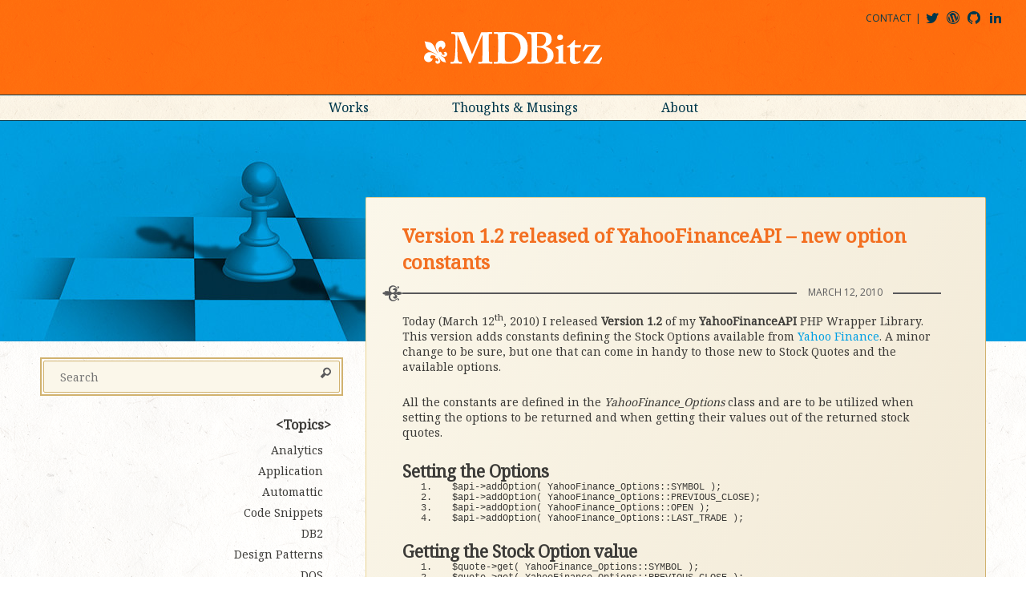

--- FILE ---
content_type: text/html; charset=UTF-8
request_url: https://mdbitz.com/2010/03/12/version-1-2-released-of-yahoofinanceapi-new-option-constants/
body_size: 8519
content:
<!DOCTYPE html>
<html>
<head>
    <meta charset="utf-8">
    <meta http-equiv="X-UA-Compatible" content="IE=edge">
    <title>Version 1.2 released of YahooFinanceAPI &#x2d; new option constants | MDBitz Project Laboratory</title>

<!-- The SEO Framework by Sybre Waaijer -->
<link rel="canonical" href="https://mdbitz.com/2010/03/12/version-1-2-released-of-yahoofinanceapi-new-option-constants/" />
<meta name="description" content="Today (March 12th, 2010) I released Version 1.2 of my YahooFinanceAPI PHP Wrapper Library. This version adds constants defining the Stock Options available from&#8230;" />
<meta property="og:type" content="article" />
<meta property="og:locale" content="en_US" />
<meta property="og:site_name" content="MDBitz Project Laboratory" />
<meta property="og:title" content="Version 1.2 released of YahooFinanceAPI &#x2d; new option constants | MDBitz Project Laboratory" />
<meta property="og:description" content="Today (March 12th, 2010) I released Version 1.2 of my YahooFinanceAPI PHP Wrapper Library. This version adds constants defining the Stock Options available from Yahoo Finance. A minor change to be&#8230;" />
<meta property="og:url" content="https://mdbitz.com/2010/03/12/version-1-2-released-of-yahoofinanceapi-new-option-constants/" />
<meta property="article:published_time" content="2010-03-13T04:23+00:00" />
<meta property="article:modified_time" content="2010-03-13T04:23+00:00" />
<meta name="twitter:card" content="summary_large_image" />
<meta name="twitter:title" content="Version 1.2 released of YahooFinanceAPI &#x2d; new option constants | MDBitz Project Laboratory" />
<meta name="twitter:description" content="Today (March 12th, 2010) I released Version 1.2 of my YahooFinanceAPI PHP Wrapper Library. This version adds constants defining the Stock Options available from Yahoo Finance. A minor change to be&#8230;" />
<script type="application/ld+json">{"@context":"https://schema.org","@graph":[{"@type":"WebSite","@id":"https://mdbitz.com/#/schema/WebSite","url":"https://mdbitz.com/","name":"MDBitz Project Laboratory","description":"Works and Thoughts of Matthew J. Denton","inLanguage":"en-US","potentialAction":{"@type":"SearchAction","target":{"@type":"EntryPoint","urlTemplate":"https://mdbitz.com/search/{search_term_string}/"},"query-input":"required name=search_term_string"},"publisher":{"@type":"Person","@id":"https://mdbitz.com/#/schema/Person","name":"Matthew J. Denton","url":"https://mdbitz.com/"}},{"@type":"WebPage","@id":"https://mdbitz.com/2010/03/12/version-1-2-released-of-yahoofinanceapi-new-option-constants/","url":"https://mdbitz.com/2010/03/12/version-1-2-released-of-yahoofinanceapi-new-option-constants/","name":"Version 1.2 released of YahooFinanceAPI &#x2d; new option constants | MDBitz Project Laboratory","description":"Today (March 12th, 2010) I released Version 1.2 of my YahooFinanceAPI PHP Wrapper Library. This version adds constants defining the Stock Options available from&#8230;","inLanguage":"en-US","isPartOf":{"@id":"https://mdbitz.com/#/schema/WebSite"},"breadcrumb":{"@type":"BreadcrumbList","@id":"https://mdbitz.com/#/schema/BreadcrumbList","itemListElement":[{"@type":"ListItem","position":1,"item":"https://mdbitz.com/","name":"MDBitz Project Laboratory"},{"@type":"ListItem","position":2,"item":"https://mdbitz.com/category/uncategorized/","name":"Category: Uncategorized"},{"@type":"ListItem","position":3,"name":"Version 1.2 released of YahooFinanceAPI &#x2d; new option constants"}]},"potentialAction":{"@type":"ReadAction","target":"https://mdbitz.com/2010/03/12/version-1-2-released-of-yahoofinanceapi-new-option-constants/"},"datePublished":"2010-03-13T04:23+00:00","dateModified":"2010-03-13T04:23+00:00","author":{"@type":"Person","@id":"https://mdbitz.com/#/schema/Person/4e0628fe456c40595e5342003f2e5de7","name":"Matthew Denton"}}]}</script>
<!-- / The SEO Framework by Sybre Waaijer | 10.83ms meta | 6.02ms boot -->

<link rel="alternate" type="application/rss+xml" title="MDBitz Project Laboratory &raquo; Version 1.2 released of YahooFinanceAPI &#8211; new option constants Comments Feed" href="https://mdbitz.com/2010/03/12/version-1-2-released-of-yahoofinanceapi-new-option-constants/feed/" />
<script type="text/javascript">
/* <![CDATA[ */
window._wpemojiSettings = {"baseUrl":"https:\/\/s.w.org\/images\/core\/emoji\/14.0.0\/72x72\/","ext":".png","svgUrl":"https:\/\/s.w.org\/images\/core\/emoji\/14.0.0\/svg\/","svgExt":".svg","source":{"concatemoji":"https:\/\/mdbitz.com\/wp-includes\/js\/wp-emoji-release.min.js?ver=6.4.7"}};
/*! This file is auto-generated */
!function(i,n){var o,s,e;function c(e){try{var t={supportTests:e,timestamp:(new Date).valueOf()};sessionStorage.setItem(o,JSON.stringify(t))}catch(e){}}function p(e,t,n){e.clearRect(0,0,e.canvas.width,e.canvas.height),e.fillText(t,0,0);var t=new Uint32Array(e.getImageData(0,0,e.canvas.width,e.canvas.height).data),r=(e.clearRect(0,0,e.canvas.width,e.canvas.height),e.fillText(n,0,0),new Uint32Array(e.getImageData(0,0,e.canvas.width,e.canvas.height).data));return t.every(function(e,t){return e===r[t]})}function u(e,t,n){switch(t){case"flag":return n(e,"\ud83c\udff3\ufe0f\u200d\u26a7\ufe0f","\ud83c\udff3\ufe0f\u200b\u26a7\ufe0f")?!1:!n(e,"\ud83c\uddfa\ud83c\uddf3","\ud83c\uddfa\u200b\ud83c\uddf3")&&!n(e,"\ud83c\udff4\udb40\udc67\udb40\udc62\udb40\udc65\udb40\udc6e\udb40\udc67\udb40\udc7f","\ud83c\udff4\u200b\udb40\udc67\u200b\udb40\udc62\u200b\udb40\udc65\u200b\udb40\udc6e\u200b\udb40\udc67\u200b\udb40\udc7f");case"emoji":return!n(e,"\ud83e\udef1\ud83c\udffb\u200d\ud83e\udef2\ud83c\udfff","\ud83e\udef1\ud83c\udffb\u200b\ud83e\udef2\ud83c\udfff")}return!1}function f(e,t,n){var r="undefined"!=typeof WorkerGlobalScope&&self instanceof WorkerGlobalScope?new OffscreenCanvas(300,150):i.createElement("canvas"),a=r.getContext("2d",{willReadFrequently:!0}),o=(a.textBaseline="top",a.font="600 32px Arial",{});return e.forEach(function(e){o[e]=t(a,e,n)}),o}function t(e){var t=i.createElement("script");t.src=e,t.defer=!0,i.head.appendChild(t)}"undefined"!=typeof Promise&&(o="wpEmojiSettingsSupports",s=["flag","emoji"],n.supports={everything:!0,everythingExceptFlag:!0},e=new Promise(function(e){i.addEventListener("DOMContentLoaded",e,{once:!0})}),new Promise(function(t){var n=function(){try{var e=JSON.parse(sessionStorage.getItem(o));if("object"==typeof e&&"number"==typeof e.timestamp&&(new Date).valueOf()<e.timestamp+604800&&"object"==typeof e.supportTests)return e.supportTests}catch(e){}return null}();if(!n){if("undefined"!=typeof Worker&&"undefined"!=typeof OffscreenCanvas&&"undefined"!=typeof URL&&URL.createObjectURL&&"undefined"!=typeof Blob)try{var e="postMessage("+f.toString()+"("+[JSON.stringify(s),u.toString(),p.toString()].join(",")+"));",r=new Blob([e],{type:"text/javascript"}),a=new Worker(URL.createObjectURL(r),{name:"wpTestEmojiSupports"});return void(a.onmessage=function(e){c(n=e.data),a.terminate(),t(n)})}catch(e){}c(n=f(s,u,p))}t(n)}).then(function(e){for(var t in e)n.supports[t]=e[t],n.supports.everything=n.supports.everything&&n.supports[t],"flag"!==t&&(n.supports.everythingExceptFlag=n.supports.everythingExceptFlag&&n.supports[t]);n.supports.everythingExceptFlag=n.supports.everythingExceptFlag&&!n.supports.flag,n.DOMReady=!1,n.readyCallback=function(){n.DOMReady=!0}}).then(function(){return e}).then(function(){var e;n.supports.everything||(n.readyCallback(),(e=n.source||{}).concatemoji?t(e.concatemoji):e.wpemoji&&e.twemoji&&(t(e.twemoji),t(e.wpemoji)))}))}((window,document),window._wpemojiSettings);
/* ]]> */
</script>
<style id='wp-emoji-styles-inline-css' type='text/css'>

	img.wp-smiley, img.emoji {
		display: inline !important;
		border: none !important;
		box-shadow: none !important;
		height: 1em !important;
		width: 1em !important;
		margin: 0 0.07em !important;
		vertical-align: -0.1em !important;
		background: none !important;
		padding: 0 !important;
	}
</style>
<link rel='stylesheet' id='wp-block-library-css' href='https://mdbitz.com/wp-includes/css/dist/block-library/style.min.css?ver=6.4.7' type='text/css' media='all' />
<style id='classic-theme-styles-inline-css' type='text/css'>
/*! This file is auto-generated */
.wp-block-button__link{color:#fff;background-color:#32373c;border-radius:9999px;box-shadow:none;text-decoration:none;padding:calc(.667em + 2px) calc(1.333em + 2px);font-size:1.125em}.wp-block-file__button{background:#32373c;color:#fff;text-decoration:none}
</style>
<style id='global-styles-inline-css' type='text/css'>
body{--wp--preset--color--black: #000000;--wp--preset--color--cyan-bluish-gray: #abb8c3;--wp--preset--color--white: #ffffff;--wp--preset--color--pale-pink: #f78da7;--wp--preset--color--vivid-red: #cf2e2e;--wp--preset--color--luminous-vivid-orange: #ff6900;--wp--preset--color--luminous-vivid-amber: #fcb900;--wp--preset--color--light-green-cyan: #7bdcb5;--wp--preset--color--vivid-green-cyan: #00d084;--wp--preset--color--pale-cyan-blue: #8ed1fc;--wp--preset--color--vivid-cyan-blue: #0693e3;--wp--preset--color--vivid-purple: #9b51e0;--wp--preset--gradient--vivid-cyan-blue-to-vivid-purple: linear-gradient(135deg,rgba(6,147,227,1) 0%,rgb(155,81,224) 100%);--wp--preset--gradient--light-green-cyan-to-vivid-green-cyan: linear-gradient(135deg,rgb(122,220,180) 0%,rgb(0,208,130) 100%);--wp--preset--gradient--luminous-vivid-amber-to-luminous-vivid-orange: linear-gradient(135deg,rgba(252,185,0,1) 0%,rgba(255,105,0,1) 100%);--wp--preset--gradient--luminous-vivid-orange-to-vivid-red: linear-gradient(135deg,rgba(255,105,0,1) 0%,rgb(207,46,46) 100%);--wp--preset--gradient--very-light-gray-to-cyan-bluish-gray: linear-gradient(135deg,rgb(238,238,238) 0%,rgb(169,184,195) 100%);--wp--preset--gradient--cool-to-warm-spectrum: linear-gradient(135deg,rgb(74,234,220) 0%,rgb(151,120,209) 20%,rgb(207,42,186) 40%,rgb(238,44,130) 60%,rgb(251,105,98) 80%,rgb(254,248,76) 100%);--wp--preset--gradient--blush-light-purple: linear-gradient(135deg,rgb(255,206,236) 0%,rgb(152,150,240) 100%);--wp--preset--gradient--blush-bordeaux: linear-gradient(135deg,rgb(254,205,165) 0%,rgb(254,45,45) 50%,rgb(107,0,62) 100%);--wp--preset--gradient--luminous-dusk: linear-gradient(135deg,rgb(255,203,112) 0%,rgb(199,81,192) 50%,rgb(65,88,208) 100%);--wp--preset--gradient--pale-ocean: linear-gradient(135deg,rgb(255,245,203) 0%,rgb(182,227,212) 50%,rgb(51,167,181) 100%);--wp--preset--gradient--electric-grass: linear-gradient(135deg,rgb(202,248,128) 0%,rgb(113,206,126) 100%);--wp--preset--gradient--midnight: linear-gradient(135deg,rgb(2,3,129) 0%,rgb(40,116,252) 100%);--wp--preset--font-size--small: 13px;--wp--preset--font-size--medium: 20px;--wp--preset--font-size--large: 36px;--wp--preset--font-size--x-large: 42px;--wp--preset--spacing--20: 0.44rem;--wp--preset--spacing--30: 0.67rem;--wp--preset--spacing--40: 1rem;--wp--preset--spacing--50: 1.5rem;--wp--preset--spacing--60: 2.25rem;--wp--preset--spacing--70: 3.38rem;--wp--preset--spacing--80: 5.06rem;--wp--preset--shadow--natural: 6px 6px 9px rgba(0, 0, 0, 0.2);--wp--preset--shadow--deep: 12px 12px 50px rgba(0, 0, 0, 0.4);--wp--preset--shadow--sharp: 6px 6px 0px rgba(0, 0, 0, 0.2);--wp--preset--shadow--outlined: 6px 6px 0px -3px rgba(255, 255, 255, 1), 6px 6px rgba(0, 0, 0, 1);--wp--preset--shadow--crisp: 6px 6px 0px rgba(0, 0, 0, 1);}:where(.is-layout-flex){gap: 0.5em;}:where(.is-layout-grid){gap: 0.5em;}body .is-layout-flow > .alignleft{float: left;margin-inline-start: 0;margin-inline-end: 2em;}body .is-layout-flow > .alignright{float: right;margin-inline-start: 2em;margin-inline-end: 0;}body .is-layout-flow > .aligncenter{margin-left: auto !important;margin-right: auto !important;}body .is-layout-constrained > .alignleft{float: left;margin-inline-start: 0;margin-inline-end: 2em;}body .is-layout-constrained > .alignright{float: right;margin-inline-start: 2em;margin-inline-end: 0;}body .is-layout-constrained > .aligncenter{margin-left: auto !important;margin-right: auto !important;}body .is-layout-constrained > :where(:not(.alignleft):not(.alignright):not(.alignfull)){max-width: var(--wp--style--global--content-size);margin-left: auto !important;margin-right: auto !important;}body .is-layout-constrained > .alignwide{max-width: var(--wp--style--global--wide-size);}body .is-layout-flex{display: flex;}body .is-layout-flex{flex-wrap: wrap;align-items: center;}body .is-layout-flex > *{margin: 0;}body .is-layout-grid{display: grid;}body .is-layout-grid > *{margin: 0;}:where(.wp-block-columns.is-layout-flex){gap: 2em;}:where(.wp-block-columns.is-layout-grid){gap: 2em;}:where(.wp-block-post-template.is-layout-flex){gap: 1.25em;}:where(.wp-block-post-template.is-layout-grid){gap: 1.25em;}.has-black-color{color: var(--wp--preset--color--black) !important;}.has-cyan-bluish-gray-color{color: var(--wp--preset--color--cyan-bluish-gray) !important;}.has-white-color{color: var(--wp--preset--color--white) !important;}.has-pale-pink-color{color: var(--wp--preset--color--pale-pink) !important;}.has-vivid-red-color{color: var(--wp--preset--color--vivid-red) !important;}.has-luminous-vivid-orange-color{color: var(--wp--preset--color--luminous-vivid-orange) !important;}.has-luminous-vivid-amber-color{color: var(--wp--preset--color--luminous-vivid-amber) !important;}.has-light-green-cyan-color{color: var(--wp--preset--color--light-green-cyan) !important;}.has-vivid-green-cyan-color{color: var(--wp--preset--color--vivid-green-cyan) !important;}.has-pale-cyan-blue-color{color: var(--wp--preset--color--pale-cyan-blue) !important;}.has-vivid-cyan-blue-color{color: var(--wp--preset--color--vivid-cyan-blue) !important;}.has-vivid-purple-color{color: var(--wp--preset--color--vivid-purple) !important;}.has-black-background-color{background-color: var(--wp--preset--color--black) !important;}.has-cyan-bluish-gray-background-color{background-color: var(--wp--preset--color--cyan-bluish-gray) !important;}.has-white-background-color{background-color: var(--wp--preset--color--white) !important;}.has-pale-pink-background-color{background-color: var(--wp--preset--color--pale-pink) !important;}.has-vivid-red-background-color{background-color: var(--wp--preset--color--vivid-red) !important;}.has-luminous-vivid-orange-background-color{background-color: var(--wp--preset--color--luminous-vivid-orange) !important;}.has-luminous-vivid-amber-background-color{background-color: var(--wp--preset--color--luminous-vivid-amber) !important;}.has-light-green-cyan-background-color{background-color: var(--wp--preset--color--light-green-cyan) !important;}.has-vivid-green-cyan-background-color{background-color: var(--wp--preset--color--vivid-green-cyan) !important;}.has-pale-cyan-blue-background-color{background-color: var(--wp--preset--color--pale-cyan-blue) !important;}.has-vivid-cyan-blue-background-color{background-color: var(--wp--preset--color--vivid-cyan-blue) !important;}.has-vivid-purple-background-color{background-color: var(--wp--preset--color--vivid-purple) !important;}.has-black-border-color{border-color: var(--wp--preset--color--black) !important;}.has-cyan-bluish-gray-border-color{border-color: var(--wp--preset--color--cyan-bluish-gray) !important;}.has-white-border-color{border-color: var(--wp--preset--color--white) !important;}.has-pale-pink-border-color{border-color: var(--wp--preset--color--pale-pink) !important;}.has-vivid-red-border-color{border-color: var(--wp--preset--color--vivid-red) !important;}.has-luminous-vivid-orange-border-color{border-color: var(--wp--preset--color--luminous-vivid-orange) !important;}.has-luminous-vivid-amber-border-color{border-color: var(--wp--preset--color--luminous-vivid-amber) !important;}.has-light-green-cyan-border-color{border-color: var(--wp--preset--color--light-green-cyan) !important;}.has-vivid-green-cyan-border-color{border-color: var(--wp--preset--color--vivid-green-cyan) !important;}.has-pale-cyan-blue-border-color{border-color: var(--wp--preset--color--pale-cyan-blue) !important;}.has-vivid-cyan-blue-border-color{border-color: var(--wp--preset--color--vivid-cyan-blue) !important;}.has-vivid-purple-border-color{border-color: var(--wp--preset--color--vivid-purple) !important;}.has-vivid-cyan-blue-to-vivid-purple-gradient-background{background: var(--wp--preset--gradient--vivid-cyan-blue-to-vivid-purple) !important;}.has-light-green-cyan-to-vivid-green-cyan-gradient-background{background: var(--wp--preset--gradient--light-green-cyan-to-vivid-green-cyan) !important;}.has-luminous-vivid-amber-to-luminous-vivid-orange-gradient-background{background: var(--wp--preset--gradient--luminous-vivid-amber-to-luminous-vivid-orange) !important;}.has-luminous-vivid-orange-to-vivid-red-gradient-background{background: var(--wp--preset--gradient--luminous-vivid-orange-to-vivid-red) !important;}.has-very-light-gray-to-cyan-bluish-gray-gradient-background{background: var(--wp--preset--gradient--very-light-gray-to-cyan-bluish-gray) !important;}.has-cool-to-warm-spectrum-gradient-background{background: var(--wp--preset--gradient--cool-to-warm-spectrum) !important;}.has-blush-light-purple-gradient-background{background: var(--wp--preset--gradient--blush-light-purple) !important;}.has-blush-bordeaux-gradient-background{background: var(--wp--preset--gradient--blush-bordeaux) !important;}.has-luminous-dusk-gradient-background{background: var(--wp--preset--gradient--luminous-dusk) !important;}.has-pale-ocean-gradient-background{background: var(--wp--preset--gradient--pale-ocean) !important;}.has-electric-grass-gradient-background{background: var(--wp--preset--gradient--electric-grass) !important;}.has-midnight-gradient-background{background: var(--wp--preset--gradient--midnight) !important;}.has-small-font-size{font-size: var(--wp--preset--font-size--small) !important;}.has-medium-font-size{font-size: var(--wp--preset--font-size--medium) !important;}.has-large-font-size{font-size: var(--wp--preset--font-size--large) !important;}.has-x-large-font-size{font-size: var(--wp--preset--font-size--x-large) !important;}
.wp-block-navigation a:where(:not(.wp-element-button)){color: inherit;}
:where(.wp-block-post-template.is-layout-flex){gap: 1.25em;}:where(.wp-block-post-template.is-layout-grid){gap: 1.25em;}
:where(.wp-block-columns.is-layout-flex){gap: 2em;}:where(.wp-block-columns.is-layout-grid){gap: 2em;}
.wp-block-pullquote{font-size: 1.5em;line-height: 1.6;}
</style>
<link rel='stylesheet' id='enlighterjs-css' href='https://mdbitz.com/wp-content/plugins/enlighter/cache/enlighterjs.min.css?ver=R48J5Pgr0YI3YBV' type='text/css' media='all' />
<link rel='stylesheet' id='theme_css-css' href='https://mdbitz.com/wp-content/themes/mdbitz2016/assets/build/style.min.css' type='text/css' media='all' />
<script type="text/javascript" src="https://mdbitz.com/wp-includes/js/jquery/jquery.min.js?ver=3.7.1" id="jquery-core-js"></script>
<script type="text/javascript" src="https://mdbitz.com/wp-includes/js/jquery/jquery-migrate.min.js?ver=3.4.1" id="jquery-migrate-js"></script>
<link rel="https://api.w.org/" href="https://mdbitz.com/wp-json/" /><link rel="alternate" type="application/json" href="https://mdbitz.com/wp-json/wp/v2/posts/1143" /><link rel="EditURI" type="application/rsd+xml" title="RSD" href="https://mdbitz.com/xmlrpc.php?rsd" />
<link rel="alternate" type="application/json+oembed" href="https://mdbitz.com/wp-json/oembed/1.0/embed?url=https%3A%2F%2Fmdbitz.com%2F2010%2F03%2F12%2Fversion-1-2-released-of-yahoofinanceapi-new-option-constants%2F" />
<link rel="alternate" type="text/xml+oembed" href="https://mdbitz.com/wp-json/oembed/1.0/embed?url=https%3A%2F%2Fmdbitz.com%2F2010%2F03%2F12%2Fversion-1-2-released-of-yahoofinanceapi-new-option-constants%2F&#038;format=xml" />
    <link rel="icon" type="image/png" href="https://mdbitz.com/wp-content/themes/mdbitz2016/assets/img/favicon.png">
    <meta name="viewport" content="width=device-width, initial-scale=1">
    <script src="https://use.typekit.net/pcv8zlf.js"></script>
    <script>try{Typekit.load({ async: true });}catch(e){}</script>
    <link href="https://fonts.googleapis.com/css?family=Noto+Serif|Open+Sans" rel="stylesheet">
</head>
<body class="post-template-default single single-post postid-1143 single-format-standard version-1-2-released-of-yahoofinanceapi-new-option-constants">
<!-- Global site tag (gtag.js) - Google Analytics -->
<script async src="https://www.googletagmanager.com/gtag/js?id=UA-9159325-1"></script>
<script>
    window.dataLayer = window.dataLayer || [];
    function gtag(){dataLayer.push(arguments);}
    gtag('js', new Date());

    gtag('config', 'UA-9159325-1');
</script>


    <header class="header">
        <div class="logo_area ">
            <div class="shell">
                <a class="logo_wrapper" href="http://mdbitz.com"><img src="https://mdbitz.com/wp-content/themes/mdbitz2016/assets/svg/MDBitz-logo.svg" class="logo" /></a>
                <nav class="menu_util"><ul id="menu-utility" class="menu"><li id="menu-item-1883" class="menu-item menu-item-type-post_type menu-item-object-page menu-item-1883"><a href="https://mdbitz.com/contact/">Contact</a></li>
<li id="menu-item-1884" class="icon icon_twitter menu-item menu-item-type-custom menu-item-object-custom menu-item-1884"><a target="_blank" rel="noopener" href="https://twitter.com/mdbitz">@mdbitz</a></li>
<li id="menu-item-1885" class="icon icon_wordpress menu-item menu-item-type-custom menu-item-object-custom menu-item-1885"><a target="_blank" rel="noopener" href="https://profiles.wordpress.org/mdbitz">mdbitz@wordpress</a></li>
<li id="menu-item-1886" class="icon icon_github menu-item menu-item-type-custom menu-item-object-custom menu-item-1886"><a target="_blank" rel="noopener" href="https://github.com/mdbitz">mdbitz@github</a></li>
<li id="menu-item-1887" class="icon icon_linkedin menu-item menu-item-type-custom menu-item-object-custom menu-item-1887"><a target="_blank" rel="noopener" href="https://www.linkedin.com/in/matthewjdenton">matthewjdenton@linkedin</a></li>
</ul></nav>            </div>
        </div>
        <div class="nav_area">
            <div class="shell">
                <nav class="menu_main"><ul id="menu-primary" class="menu"><li id="menu-item-1926" class="menu-item menu-item-type-post_type menu-item-object-page menu-item-1926"><a href="https://mdbitz.com/wordpress-advertising-associate-plugin/">Works</a></li>
<li id="menu-item-1929" class="menu-item menu-item-type-custom menu-item-object-custom menu-item-1929"><a href="/">Thoughts &#038; Musings</a></li>
<li id="menu-item-1925" class="menu-item menu-item-type-post_type menu-item-object-page menu-item-1925"><a href="https://mdbitz.com/contact/">About</a></li>
</ul></nav>            </div>
        </div>
    </header>
<div class="banner_area style_blue" >
    <div class="shell" style="background-image: url('https://mdbitz.com/wp-content/uploads/2016/07/Chess.jpg');">    </div>
</div>

</div>
    <div class="content_area">
        <div class="shell">
            <main class="column_right"><div class="post full">
    <h2 class="post_title">Version 1.2 released of YahooFinanceAPI &#8211; new option constants</h2>
    <div class="post_date_wrapper"><div class="post_date"><div class="date_content">March 12, 2010</div></div></div>
    <div class="post_content"><p>Today (March 12<sup>th</sup>, 2010) I released <strong>Version 1.2</strong> of my <strong>YahooFinanceAPI</strong> PHP Wrapper Library. This version adds constants defining the Stock Options available from <a href="http://finance.yahoo.com" target="_blank">Yahoo Finance</a>. A minor change to be sure, but one that can come in handy to those new to Stock Quotes and the available options.</p>
<p>All the constants are defined in the <em>YahooFinance_Options</em> class and are to be utilized when setting the options to be returned and when getting their values out of the returned stock quotes. </p>
<h2>Setting the Options</h2>
<pre lang="php">
$api->addOption( YahooFinance_Options::SYMBOL );
$api->addOption( YahooFinance_Options::PREVIOUS_CLOSE);
$api->addOption( YahooFinance_Options::OPEN );
$api->addOption( YahooFinance_Options::LAST_TRADE );
</pre>
<h2>Getting the Stock Option value</h2>
<pre lang="php">
$quote->get( YahooFinance_Options::SYMBOL );
$quote->get( YahooFinance_Options::PREVIOUS_CLOSE );
$quote->get( YahooFinance_Options::OPEN );
$quote->get( YahooFinance_Options::LAST_TRADE );
</pre>
<p>To see full sample code as well as staying up-to-date on changes to the library then please visit the <a href="http://resources.mdbitz.com/php-yahoofinanceapi/" target="_blank">PHP Wrapper Library for Yahoo Finance Stock Quotes API</a> page that is maintained with the latest version for download and usage examples.</p>
</div>
    <div class="meta_container">
                <div class="post_categories">// <a href="https://mdbitz.com/category/uncategorized/" rel="category tag">Uncategorized</a> // <a href="https://mdbitz.com/category/yahoo-finance/" rel="category tag">Yahoo Finance</a> //</div>
            </div>
    <div class="nav_container">
        <span class="next_post_link"><a href="https://mdbitz.com/2010/03/15/creating-user-friendly-and-twitter-friendly-links-with-tinyurl/" rel="next">Next Post</a></span><span class="previous_post_link"><a href="https://mdbitz.com/2010/03/10/dont-use-design-patterns-just-because-you-can-you-cargo-cult-programmer/" rel="prev">Previous Post</a></span>    </div>
</div>

<div id="comments" class="comments-area">
    <h2 class="comments_title">Comments & Questions</h2>
    <div class="divider"></div>

    
    	<h2 class="comments_title">Add Your Comment</h2>
    	<div id="respond" class="comment-respond">
		<h3 id="reply-title" class="comment-reply-title"> <small><a rel="nofollow" id="cancel-comment-reply-link" href="/2010/03/12/version-1-2-released-of-yahoofinanceapi-new-option-constants/#respond" style="display:none;">Cancel</a></small></h3><form action="https://mdbitz.com/wp-comments-post.php" method="post" id="commentform" class="comment-form" novalidate><p class="comment-form-author"><label for="author">Name <span class="required">*</span></label> <input id="author" name="author" type="text" value="" size="30" maxlength="245" autocomplete="name" required /></p>
<p class="comment-form-email"><label for="email">Email <span class="required">*</span></label> <input id="email" name="email" type="email" value="" size="30" maxlength="100" autocomplete="email" required /></p>
<p class="comment-form-cookies-consent"><input id="wp-comment-cookies-consent" name="wp-comment-cookies-consent" type="checkbox" value="yes" /> <label for="wp-comment-cookies-consent">Save my name, email, and website in this browser for the next time I comment.</label></p>
<p class="comment-form-comment"><label for="comment">Comment <span class="required">*</span></label> <textarea id="comment" name="comment" cols="45" rows="8" maxlength="65525" required></textarea></p><p class="form-submit"><input name="submit" type="submit" id="submit" class="submit" value="Add Comment" /> <input type='hidden' name='comment_post_ID' value='1143' id='comment_post_ID' />
<input type='hidden' name='comment_parent' id='comment_parent' value='0' />
</p><p style="display: none;"><input type="hidden" id="akismet_comment_nonce" name="akismet_comment_nonce" value="a9467d5923" /></p><p style="display: none !important;"><label>&#916;<textarea name="ak_hp_textarea" cols="45" rows="8" maxlength="100"></textarea></label><input type="hidden" id="ak_js_1" name="ak_js" value="131"/><script>document.getElementById( "ak_js_1" ).setAttribute( "value", ( new Date() ).getTime() );</script></p></form>	</div><!-- #respond -->
	
</div><!-- .comments-area -->
</main>
            <aside class="column_left">
                <section class="widget search-3 widget_search"><form role="search" method="get" id="searchform"
    class="searchform" action="https://mdbitz.com/">
    <div>
        <input type="text" value="" placeholder="Search" class="s" name="s" id="s" />
        <button type="submit" id="searchsubmit" class="searchsubmit icon-search"
            value="Search" />
    </div>
</form>
</section><section class="widget categories-2 widget_categories"><h3>Topics</h3>
			<ul>
					<li class="cat-item cat-item-2"><a href="https://mdbitz.com/category/analytics/">Analytics</a>
</li>
	<li class="cat-item cat-item-3"><a href="https://mdbitz.com/category/application/">Application</a>
</li>
	<li class="cat-item cat-item-645"><a href="https://mdbitz.com/category/automattic/">Automattic</a>
</li>
	<li class="cat-item cat-item-4"><a href="https://mdbitz.com/category/code-snippets/">Code Snippets</a>
</li>
	<li class="cat-item cat-item-42"><a href="https://mdbitz.com/category/sql/db2/">DB2</a>
</li>
	<li class="cat-item cat-item-5"><a href="https://mdbitz.com/category/design-patterns/">Design Patterns</a>
</li>
	<li class="cat-item cat-item-6"><a href="https://mdbitz.com/category/dos/">DOS</a>
</li>
	<li class="cat-item cat-item-7"><a href="https://mdbitz.com/category/flash/">Flash</a>
</li>
	<li class="cat-item cat-item-8"><a href="https://mdbitz.com/category/harvest/">Harvest</a>
</li>
	<li class="cat-item cat-item-9"><a href="https://mdbitz.com/category/how-to/">How To</a>
</li>
	<li class="cat-item cat-item-10"><a href="https://mdbitz.com/category/html-css/">HTML/CSS</a>
</li>
	<li class="cat-item cat-item-11"><a href="https://mdbitz.com/category/html5/">HTML5</a>
</li>
	<li class="cat-item cat-item-12"><a href="https://mdbitz.com/category/issue-tracking/">Issue Tracking</a>
</li>
	<li class="cat-item cat-item-13"><a href="https://mdbitz.com/category/java/">Java</a>
</li>
	<li class="cat-item cat-item-14"><a href="https://mdbitz.com/category/javascript/">Javascript</a>
</li>
	<li class="cat-item cat-item-15"><a href="https://mdbitz.com/category/javascript/jquery/">JQuery</a>
</li>
	<li class="cat-item cat-item-16"><a href="https://mdbitz.com/category/java/jsp-java/">JSP</a>
</li>
	<li class="cat-item cat-item-581"><a href="https://mdbitz.com/category/notices/">Notices</a>
</li>
	<li class="cat-item cat-item-17"><a href="https://mdbitz.com/category/open-office/">Open Office</a>
</li>
	<li class="cat-item cat-item-19"><a href="https://mdbitz.com/category/php/">PHP</a>
</li>
	<li class="cat-item cat-item-43"><a href="https://mdbitz.com/category/wordpress-wp/plugins/">Plugins</a>
</li>
	<li class="cat-item cat-item-20"><a href="https://mdbitz.com/category/open-source/processing/">Processing</a>
</li>
	<li class="cat-item cat-item-21"><a href="https://mdbitz.com/category/project-management/">Project Management</a>
</li>
	<li class="cat-item cat-item-582"><a href="https://mdbitz.com/category/release/">Release</a>
</li>
	<li class="cat-item cat-item-22"><a href="https://mdbitz.com/category/ruby/">Ruby</a>
</li>
	<li class="cat-item cat-item-23"><a href="https://mdbitz.com/category/search/">Search</a>
</li>
	<li class="cat-item cat-item-24"><a href="https://mdbitz.com/category/security/">Security</a>
</li>
	<li class="cat-item cat-item-25"><a href="https://mdbitz.com/category/seo/">SEO</a>
</li>
	<li class="cat-item cat-item-26"><a href="https://mdbitz.com/category/site-maintenance/">Site Maintenance</a>
</li>
	<li class="cat-item cat-item-27"><a href="https://mdbitz.com/category/software-development/">Software Development</a>
</li>
	<li class="cat-item cat-item-28"><a href="https://mdbitz.com/category/sql/">SQL</a>
</li>
	<li class="cat-item cat-item-30"><a href="https://mdbitz.com/category/subversion-svn/">Subversion (SVN)</a>
</li>
	<li class="cat-item cat-item-31"><a href="https://mdbitz.com/category/sql/t-sql-sql/">T-SQL</a>
</li>
	<li class="cat-item cat-item-32"><a href="https://mdbitz.com/category/java/tiles-java/">Tiles</a>
</li>
	<li class="cat-item cat-item-33"><a href="https://mdbitz.com/category/tips-and-tricks/">Tips &amp; Tricks</a>
</li>
	<li class="cat-item cat-item-34"><a href="https://mdbitz.com/category/tools/">Tools</a>
</li>
	<li class="cat-item cat-item-1"><a href="https://mdbitz.com/category/uncategorized/">Uncategorized</a>
</li>
	<li class="cat-item cat-item-35"><a href="https://mdbitz.com/category/unix/">Unix</a>
</li>
	<li class="cat-item cat-item-36"><a href="https://mdbitz.com/category/visual-basic/">Visual Basic</a>
</li>
	<li class="cat-item cat-item-583"><a href="https://mdbitz.com/category/wordpress-2/">WordPress</a>
</li>
	<li class="cat-item cat-item-37"><a href="https://mdbitz.com/category/wordpress-wp/">WordPress (WP)</a>
</li>
	<li class="cat-item cat-item-584"><a href="https://mdbitz.com/category/wordpress-2/plugin/wordpress-amazon-associate/">WordPress Amazon Associate</a>
</li>
	<li class="cat-item cat-item-38"><a href="https://mdbitz.com/category/xml/">XML</a>
</li>
	<li class="cat-item cat-item-39"><a href="https://mdbitz.com/category/xml/xpath/">XPath</a>
</li>
	<li class="cat-item cat-item-40"><a href="https://mdbitz.com/category/xml/xslt-xml/">XSLT</a>
</li>
	<li class="cat-item cat-item-41"><a href="https://mdbitz.com/category/yahoo-finance/">Yahoo Finance</a>
</li>
			</ul>

			</section>            </aside>
        </div>
    </div>
    <footer class="footer">
        <div class="footer_spacer"></div>
        <div class="shell">
            <span class="author">// &copy; 2026 Matthew J. Denton</span> <span class="designer">// Design by <a href="http://elainemichele.com" target="_blank">Elaine Michele Designs</a></span> <span class="cms">// Powered by <a href="http://wordpresss.org/" target="_blank">WordPress</a></span> //
                    </div>
    </footer>
    <script type="text/javascript" src="https://mdbitz.com/wp-content/plugins/enlighter/cache/enlighterjs.min.js?ver=R48J5Pgr0YI3YBV" id="enlighterjs-js"></script>
<script type="text/javascript" id="enlighterjs-js-after">
/* <![CDATA[ */
!function(e,n){if("undefined"!=typeof EnlighterJS){var o={"selectors":{"block":"pre","inline":"code.EnlighterJSRAW"},"options":{"indent":2,"ampersandCleanup":true,"linehover":true,"rawcodeDbclick":false,"textOverflow":"break","linenumbers":true,"theme":"twilight","language":"generic","retainCssClasses":false,"collapse":false,"toolbarOuter":"","toolbarTop":"{BTN_RAW}{BTN_COPY}{BTN_WINDOW}{BTN_WEBSITE}","toolbarBottom":""}};(e.EnlighterJSINIT=function(){EnlighterJS.init(o.selectors.block,o.selectors.inline,o.options)})()}else{(n&&(n.error||n.log)||function(){})("Error: EnlighterJS resources not loaded yet!")}}(window,console);
/* ]]> */
</script>
<script type="text/javascript" src="https://mdbitz.com/wp-includes/js/comment-reply.min.js?ver=6.4.7" id="comment-reply-js" async="async" data-wp-strategy="async"></script>
<script type="text/javascript" src="https://mdbitz.com/wp-content/themes/mdbitz2016/assets/build/scripts.min.js" id="theme_js-js"></script>
<script defer type="text/javascript" src="https://mdbitz.com/wp-content/plugins/akismet/_inc/akismet-frontend.js?ver=1700924428" id="akismet-frontend-js"></script>
  </body>
</html>


--- FILE ---
content_type: text/css
request_url: https://mdbitz.com/wp-content/themes/mdbitz2016/assets/build/style.min.css
body_size: 3701
content:
a,p a:visited{color:#009fe3}.btn:before,a{transition:.25s ease-out}.comments-area .form-submit,.footer{text-align:right}.comments-area,.post{filter:progid:DXImageTransform.Microsoft.gradient( startColorstr='$cream', endColorstr='#f1e8d4', GradientType=0 )}.banner_area .shell,.clearfix,.content_area,.gform_wrapper .gform_footer,.header .logo_area,.post .nav_container,.post.summary .meta_container{zoom:1;clear:both}.clearfix:after,.clearfix:before{content:"";display:table}.clearfix:after{clear:both}@font-face{font-family:mdbitz-icons;src:url(../fonts/mdbitz-icons.eot);src:url(../fonts/mdbitz-icons.eot?#iefix) format("eot"),url(../fonts/mdbitz-icons.woff2) format("woff2"),url(../fonts/mdbitz-icons.woff) format("woff"),url(../fonts/mdbitz-icons.ttf) format("truetype"),url(../fonts/mdbitz-icons.svg#mdbitz-icons) format("svg")}.header .menu_util .menu .menu-item.icon.icon_github a:before,.header .menu_util .menu .menu-item.icon.icon_linkedin a:before,.header .menu_util .menu .menu-item.icon.icon_twitter a:before,.header .menu_util .menu .menu-item.icon.icon_wordpress a:before,.icon-facebook:before,.icon-github:before,.icon-google-plus:before,.icon-linkedin:before,.icon-search:before,.icon-twitter:before,.icon-vimeo:before,.icon-wordpress:before{font-family:mdbitz-icons;-webkit-font-smoothing:antialiased;-moz-osx-font-smoothing:grayscale;font-style:normal;font-variant:normal;font-weight:400;text-decoration:none;text-transform:none}.entry .comment,em,i{font-style:italic}.icon-facebook:before{content:"\E001"}.icon-github:before{content:"\E002"}.icon-google-plus:before{content:"\E003"}.icon-linkedin:before{content:"\E004"}.icon-search:before{content:"\E005"}.icon-twitter:before{content:"\E006"}.icon-vimeo:before{content:"\E007"}.icon-wordpress:before{content:"\E008"}*,:after,:before{margin:0;padding:0;box-sizing:border-box}:focus{outline:0}body{color:#3c3b38;font-family:"Noto Serif",serif;font-size:14px;background:url(../img/lightpaperfibers.png) #FFF}.comments-area .comment-form label,.comments-area .comment-list .comment-meta,.comments-area .comment-list .reply,.comments-area .comments_title .add_comment_link{font-family:"Open Sans",sans-serif}html .mceContentBody{max-width:700px;background:#fff}b,strong{font-weight:700}hr,p{margin-bottom:25px}p a:hover{border-bottom:1px dotted}a{text-decoration:none;border-bottom:1px solid transparent}.shell{margin:0 auto;max-width:1366px;width:100%;padding:0 50px}.content_area .column_left,.content_area .column_right{width:100%;padding:20px 0;box-sizing:border-box}.content_area:after,.content_area:before{content:"";display:table}.content_area:after{clear:both}@media (min-width:768px){.content_area .column_left{vertical-align:top;float:left;max-width:32%;display:inline-block}.content_area .column_right{vertical-align:top;float:right;max-width:68%;padding-left:28px;display:inline-block}}.content_area ol,.content_area ul{padding-left:1.2em}.content_area ol li,.content_area ul li{margin-bottom:5px}.divider{height:25px;padding:0 35px 15px 25px;color:#58585a;position:relative;margin-bottom:10px}.banner_area .hero_text a,.banner_area.style_black .hero_content,.banner_area.style_black .hero_title,.banner_area.style_blue .hero_title,.banner_area.style_orange .hero_title{color:#FFF}.divider:after,.divider:before{content:'';position:absolute}.divider:after{display:block;border-top:2px solid #58585a;top:12px;left:25px;width:calc(100% - 25px)}.divider:before{left:0;top:0;display:inline-block;background-image:url(../svg/sprite/line-top.svg);background-repeat:no-repeat;background-size:contain;background-position:right center;width:25px;height:25px}.banner_area,.banner_area .shell{background-position:center center;background-size:cover}.banner_area{background-color:#009fe3}.banner_area .shell{min-height:275px}.banner_area .shell:after,.banner_area .shell:before{content:"";display:table}.banner_area .shell:after{clear:both}.banner_area .hero_content_wrapper{float:right;width:50%;padding:50px 50px 10px 0}@media (max-width:768px){.banner_area,.banner_area .shell{background-image:none!important}.banner_area .hero_content_wrapper{padding:50px 25px 30px;float:none;width:100%}}.banner_area .hero_title{font-size:24px;font-weight:700;margin-bottom:5px}.banner_area .hero_text a:hover{border-bottom:1px dotted #FFF}.banner_area.style_blue{background:url(../img/lightpaperfibers-blue.png) #009fe3}.banner_area.style_orange{background-color:#f36f21}.banner_area.style_black{background-color:#41505c}.banner_area.style_white{background-color:#FFF}.banner_area.style_white .hero_title{color:#f36f21}.btn{border:2px solid #FFF;position:relative;padding:8px 40px;color:#58585a}.btn:hover,.btn:visited{color:#00384c}.btn:before{content:" ";position:absolute;top:0;left:0;right:0;bottom:0;border:2px solid #d1b26f}.btn:hover:before{border-color:#00384c}.entry{margin:15px 0}.entry .comment{margin:10px 0}.comments-area{border-radius:2px;padding:20px;border:1px solid;background:#fbf7ea;background:linear-gradient(120deg,#fbf7ea 0,#f1e8d4 100%);margin-bottom:25px;border-color:#ead596 #d1b26f #d1b26f #ead596}.comments-area .comments_title{color:#58585a;font-size:20px;font-weight:700;padding:10px 25px}.comments-area .comments_title .add_comment_link{float:right;font-size:14px;text-transform:uppercase;font-weight:400}.comments-area .comments_title .add_comment_link:hover{border:none;color:#f36f21}.comments-area>.comment-respond{padding:0 0 0 25px}.comments-area .comment-respond{margin:10px 0;position:relative}.comments-area .comment-form{padding-right:25px}.comments-area .comment-form label{font-size:12px;text-transform:uppercase;margin-left:5px}.comments-area .comment-form-author{width:100%}@media (min-width:500px){.comments-area .comment-form-author{width:50%;display:inline-block;padding-right:7.5px}}.comments-area .comment-form-email{width:100%}@media (min-width:500px){.comments-area .comment-form-email{width:49%;display:inline-block;padding-left:7.5px}}.comments-area .form-submit .submit{border:2px solid #d1b26f!important;position:relative;font-weight:700;padding:5px 20px;background:#fbf7ea;color:#3c3b38}.comments-area .form-submit .submit:hover{color:#00384c;border:2px solid #00384c!important}.comments-area .comment-navigation{clear:both;zoom:1;padding:0 20px}.comments-area .comment-navigation:after,.comments-area .comment-navigation:before{content:"";display:table}.comments-area .comment-navigation:after{clear:both}.comments-area .comment-navigation .screen-reader-text{display:none}.comments-area .comment-navigation .nav-previous{float:left}.comments-area .comment-navigation .nav-next,.gform_wrapper .gform_footer .gform_button{float:right}.comments-area .comment-list{padding:10px 25px}.comments-area .comment-list .comment{display:block;position:relative;margin-bottom:15px}.comments-area .comment-list .comment.depth-1{border-bottom:1px dashed #cdcdcd}.comments-area .comment-list .comment-body{padding-left:50px}.comments-area .comment-list .comment-author{position:absolute;top:0;left:0}.comments-area .comment-list .comment-meta{font-size:11px;text-transform:uppercase;margin-bottom:5px}.comments-area .comment-list .comment-content{margin-bottom:25px}.comments-area .comment-list .children{padding-left:0}.comments-area .comment-list .reply{text-align:right;padding:20px}.comments-area .comment-list .comment-reply-link{font-size:14px}.comments-area .comment-list .comment-reply-link:hover{border-bottom:none;color:#f36f21}.comments-area .comment-list #cancel-comment-reply-link{display:inline-block;bottom:0;right:190px;border:2px solid #d1b26f;position:absolute;height:40px;line-height:26px;font-weight:700;padding:5px 20px;background:#fbf7ea;color:#3c3b38}.comments-area .comment-list #cancel-comment-reply-link:hover{color:#00384c;border:2px solid #00384c}.footer{font-size:15px}.header .nav_area,.navigation .pagination{text-align:center}input:not([type=submit]),input[type=submit],select,textarea{color:#3c3b38;font-family:"Noto Serif",serif;font-size:1em}.footer .footer_spacer{background:#009fe3;height:150px;margin-bottom:10px}.footer a{font-weight:700;white-space:nowrap}input:not([type=submit]),select,textarea{padding:4px 20px!important;width:100%;border:1px solid #58585a;border-radius:2px;text-indent:initial!important;outline:0;background:#FFF}input:not([type=submit]):focus,select:focus,textarea:focus{border:1px solid #d1b26f}input[type=submit]{border:2px solid #d1b26f;position:relative;padding:5px 20px;background:#fbf7ea}.header .menu_util .menu .menu-item,.post .meta_container .post_categories,.post .post_date_wrapper,.widget_nav_menu .menu .menu-item .sub-menu{font-family:"Open Sans",sans-serif}input[type=submit]:hover{color:#00384c;border:2px solid #00384c}input{height:40px}textarea{height:160px}.gform_wrapper .gfield{margin:0 0 .5em!important}.gform_wrapper .gfield_label{display:none}.gform_wrapper .gform_footer:after,.gform_wrapper .gform_footer:before,.header .logo_area:after,.header .logo_area:before{content:"";display:table}.gform_wrapper .gform_footer:after{clear:both}.header .logo_area{color:#00384c;background:url(../img/lightpaperfibers-orange.png) #f36f21}.header .logo_area:after{clear:both}.header .logo_area .shell{position:relative;text-align:center;padding-top:40px;padding-bottom:34px}.header .logo_wrapper{height:40px;display:inline-block}.header .logo_wrapper .logo{width:222.69px;height:40px;display:inline-block}.header .nav_area{color:#00384c;background:url(../img/lightpaperfibers-cream.png) #fbf7ea;border-top:1px solid #00384c;border-bottom:1px solid #00384c}.header .menu_util{position:absolute;top:10px;right:25px;display:inline-block;font-size:12px}.header .menu_util .menu{display:inline-block}.header .menu_util .menu .menu-item{display:inline-block;text-transform:uppercase;vertical-align:middle}.header .menu_util .menu .menu-item a{color:#00384c}.header .menu_util .menu .menu-item a:hover{color:#fbf7ea}.header .menu_util .menu .menu-item a:hover:before{color:#fbf7ea!important}.header .menu_util .menu .menu-item:not(.icon):after{content:"|";display:inline;padding-left:5px}.header .menu_util .menu .menu-item.icon{padding:0 3px}.header .menu_util .menu .menu-item.icon a{font-size:1px;letter-spacing:-1px;color:transparent;line-height:24px;display:inline-block;height:24px}.header .menu_util .menu .menu-item.icon a:before{font-size:16px;font-size:1rem;letter-spacing:normal;color:#00384c}.header .menu_util .menu .menu-item.icon.icon_wordpress a:before{content:"\E008"}.header .menu_util .menu .menu-item.icon.icon_twitter a:before{content:"\E006"}.header .menu_util .menu .menu-item.icon.icon_github a:before{content:"\E002"}.header .menu_util .menu .menu-item.icon.icon_linkedin a:before{content:"\E004"}.header .menu_main{display:inline-block}.header .menu_main .menu{display:inline-block;font-size:16px}.header .menu_main .menu .menu-item{display:inline-block;margin:0 25px;border:2px solid transparent;border-radius:2px}.header .menu_main .menu .menu-item:first-child{margin-left:0}.header .menu_main .menu .menu-item:last-child{margin-right:0}.header .menu_main .menu .menu-item a{line-height:27px;color:#00384c;border:1px solid transparent;border-radius:1px;margin:2px;padding:0 20px}.header .menu_main .menu .menu-item a:hover{color:#f36f21}.navigation .pagination .page-numbers{margin:0 5px;color:#3c3b38}.post,table{margin-bottom:25px}.navigation .pagination .page-numbers.current,.navigation .pagination .page-numbers:hover,.post .post_title a{color:#f36f21}.navigation .pagination .page-numbers:first-child{margin-left:0}.navigation .pagination .page-numbers:last-child{margin-right:0}.post{border-radius:2px;padding:20px;border:1px solid;background:#fbf7ea;background:linear-gradient(120deg,#fbf7ea 0,#f1e8d4 100%);border-color:#ead596 #d1b26f #d1b26f #ead596}.post .post_title{color:#f36f21;font-size:24px;font-weight:700;padding:10px 25px}.post .post_date_wrapper{text-transform:uppercase;font-size:12px;position:relative;height:25px;padding:0 35px 0 25px;text-align:right;color:#58585a}.post .post_date_wrapper .post_date{position:relative;width:100%;padding-top:3px;padding-right:60px}.post .post_date_wrapper .post_date .date_content{display:inline-block;width:120px;text-align:center}.post .post_date_wrapper .post_date:after,.post .post_date_wrapper .post_date:before{display:block;border-top:2px solid #58585a;top:12px;content:'';position:absolute}.post .post_date_wrapper .post_date:before{left:0;width:calc(100% - 180px)}.post .post_date_wrapper .post_date:after{right:0;width:60px}.post .post_date_wrapper:before{content:'';position:absolute;left:0;top:0;display:inline-block;background-image:url(../svg/sprite/line-top.svg);background-repeat:no-repeat;background-size:contain;background-position:right center;width:25px;height:25px}.post .post_content{padding:10px 25px}.post .meta_container{padding:0 25px 25px}.post .meta_container .post_categories a{color:#58585a}.post .meta_container .post_categories a:hover{color:#f36f21}.post .nav_container{padding:10px 25px}.post .nav_container:after,.post .nav_container:before{content:"";display:table}.post .nav_container:after{clear:both}@media (min-width:768px){.post .nav_container .next_post_link a:before,.post .nav_container .previous_post_link a:before{transition:.25s ease-out;content:" ";top:0;left:0;right:0;bottom:0}.post .nav_container .next_post_link{float:right}.post .nav_container .next_post_link a{border:2px solid #FFF;position:relative;padding:8px 40px;color:#58585a}.post .nav_container .next_post_link a:hover,.post .nav_container .next_post_link a:visited{color:#00384c}.post .nav_container .next_post_link a:before{position:absolute;border:2px solid #d1b26f}.post .nav_container .next_post_link a:hover:before{border-color:#00384c}.post .nav_container .previous_post_link{float:left}.post .nav_container .previous_post_link a{border:2px solid #FFF;position:relative;padding:8px 40px;color:#58585a}.post .nav_container .previous_post_link a:hover,.post .nav_container .previous_post_link a:visited{color:#00384c}.post .nav_container .previous_post_link a:before{position:absolute;border:2px solid #d1b26f}.post .nav_container .previous_post_link a:hover:before{border-color:#00384c}}.post.summary .meta_container:after,.post.summary .meta_container:before{content:"";display:table}.post.summary .meta_container:after{clear:both}.post.summary .meta_container .post_categories{float:left;margin-top:15px}.post.summary .meta_container .post_link img{float:right}.post.summary .meta_container .post_link a{float:right;background-position:right;background-repeat:no-repeat}.post.summary .meta_container .post_link a:hover{background-color:#fbf7ea}.post.full{margin-top:-200px}table{width:100%!important;border-collapse:collapse}table td,table th{text-align:left;padding:5px;border:1px dotted #cdcdcd}.widget h3,.widget_nav_menu{text-align:right}.page_title{color:#f36f21;font-size:32px;font-weight:700;margin-bottom:15px}.EnlighterJSWrapper pre{background-color:#00313f!important}.EnlighterJSWrapper ol.EnlighterJS,.EnlighterJSWrapper ul.EnlighterJS{background-color:#00313f!important;border-radius:0}.EnlighterJSWrapper ol.EnlighterJS li,.EnlighterJSWrapper ul.EnlighterJS li{background-color:#002b36!important}.widget{margin-bottom:25px}.widget_categories{padding:0 15px}.widget_categories h3{margin-bottom:10px;font-weight:700}.widget_categories h3:before{content:"<";display:inline}.widget_categories h3::after{content:">";display:inline}.widget_categories ul{display:block;padding-right:10px}.widget_categories ul li{display:block;text-align:right;line-height:21px}.widget_categories ul li a{color:#3c3b38}.widget_categories ul li a:hover{color:#FFF;background:#009fe3;padding:0 10px}.widget_categories ul li:nth-child(n+15){display:none}.widget_search{position:relative}.widget_search .s:focus~.searchsubmit,.widget_search .s:hover~.searchsubmit{display:inherit}.widget_search .searchform{border:2px solid #d1b26f}.widget_search .searchform>div{margin:2px}.widget_search .searchform input{border:1px solid #d1b26f;background:#fbf7ea}.widget_search .searchsubmit{position:absolute;right:15px;top:0;line-height:40px;color:#58585a;background:0 0;border:none}.widget_search .searchsubmit:hover{color:#f36f21;cursor:pointer}.widget_nav_menu{border:2px solid #d1b26f;background:#fbf7ea}.widget_nav_menu .menu{display:block;border:1px solid #d1b26f;margin:2px;padding-left:0}.widget_nav_menu .menu>.menu-item{border-top:2px dashed #d1b26f;border-bottom:2px dashed transparent}.widget_nav_menu .menu>.menu-item:first-child{border-top:2px dashed transparent}.widget_nav_menu .menu>.menu-item a{border-top:1px solid transparent;border-bottom:2px solid transparent}.widget_nav_menu .menu>.menu-item.current-menu-ancestor>a,.widget_nav_menu .menu>.menu-item.current-menu-item>a,.widget_nav_menu .menu>.menu-item.shown>a{border-bottom:2px dashed #f36f21!important;background:#f7eed5;position:relative}.widget_nav_menu .menu>.menu-item:not(.current-menu-ancestor):not(.current-menu-item):hover{border-top:2px dashed #f36f21}.widget_nav_menu .menu>.menu-item:not(.current-menu-ancestor):not(.current-menu-item):hover:first-child{border-top:2px dashed transparent;background:#FFF}.widget_nav_menu .menu>.menu-item:not(.current-menu-ancestor):not(.current-menu-item):hover+.menu-item:not(.current-menu-ancestor):not(.current-menu-item){border-top:2px dashed #f36f21}.widget_nav_menu .menu>.menu-item:not(.current-menu-ancestor):not(.current-menu-item):hover>a{background:#FFF}.widget_nav_menu .menu .menu-item{display:block;line-height:24px;font-size:16px;margin-bottom:0}.widget_nav_menu .menu .menu-item a{font-weight:700;font-size:16px;color:#00384c;display:block;padding:5px 20px 5px 0;transition:none}.widget_nav_menu .menu .menu-item .sub-menu{padding-left:0;display:none}.widget_nav_menu .menu .menu-item .sub-menu .menu-item a{font-size:15px;font-weight:400;line-height:20px;padding:4px 20px 3px 0}.widget_nav_menu .menu .menu-item .sub-menu .menu-item a:hover{color:#009fe3}.widget_nav_menu .menu .menu-item .sub-menu .menu-item.current-menu-item{display:block}.widget_nav_menu .menu .menu-item .sub-menu .menu-item.current-menu-item>a{color:#009fe3;text-decoration:underline}.widget_nav_menu .menu .menu-item .sub-menu .menu-item.menu-item-has-children>a{font-weight:700}.widget_nav_menu .menu .menu-item .sub-menu .menu-item.menu-item-has-children>a:after{display:inline;content:" (+)"}.widget_nav_menu .menu .menu-item .sub-menu .menu-item.menu-item-has-children .sub-menu .current-menu-item,.widget_nav_menu .menu .menu-item.current-menu-ancestor>.sub-menu,.widget_nav_menu .menu .menu-item.current-menu-item>.sub-menu{display:block}.widget_nav_menu .menu .menu-item .sub-menu .menu-item.menu-item-has-children .sub-menu{border-top:1px solid #d1b26f;border-bottom:1px solid #d1b26f;background:#fbfaf8;position:relative}.widget_nav_menu .menu .menu-item .sub-menu .menu-item.menu-item-has-children .sub-menu a{font-size:13px}.widget_nav_menu .menu .menu-item .sub-menu .menu-item.menu-item-has-children .sub-menu a:hover{color:#f36f21}.widget_nav_menu .menu .menu-item .sub-menu .menu-item.menu-item-has-children .sub-menu .current-menu-item>a{color:#f36f21;text-decoration:underline}.widget_nav_menu .menu .menu-item.hidden>.sub-menu{display:none!important}.widget_nav_menu .menu .menu-item.shown>.sub-menu{display:block}.sosmashup_tiles_wrapper{text-align:center}.sosmashup_item{text-align:left;display:inline-block;vertical-align:top;width:33.3%;height:auto;margin-bottom:20px;padding:0 10px}

--- FILE ---
content_type: image/svg+xml
request_url: https://mdbitz.com/wp-content/themes/mdbitz2016/assets/svg/sprite/line-top.svg
body_size: 502
content:
<?xml version="1.0" encoding="utf-8"?>
<!-- Generator: Adobe Illustrator 19.2.1, SVG Export Plug-In . SVG Version: 6.00 Build 0)  -->
<svg version="1.1" id="Layer_1" xmlns="http://www.w3.org/2000/svg" xmlns:xlink="http://www.w3.org/1999/xlink" x="0px" y="0px"
	 viewBox="0 0 27.5 22.4" style="enable-background:new 0 0 27.5 22.4;" xml:space="preserve">
<style type="text/css">
	.st0{fill:#58585A;}
</style>
<title>line-top</title>
<path class="st0" d="M19.3,20.2c1.8-2,2.9-0.1,2.1-0.1c-1.2,0,0.2,1.9,1.5,0.7s-1-4.2-4.2-1.4c-1,0.9-4.3,2.7-6.6-0.1
	c-1.3-1.4-1.6-3.4-0.8-5.2c1.7-2.7,4.6-1.9,5.9-0.2c0.4,0.6,0.4,1.4-0.2,1.9c-0.5,0.3-1.2,0.3-1.8,0c-0.4-0.2-0.7,0.3-0.5,0.9
	c0.5,1.2,1.6,1.9,2.9,2c1.7,0,3-1.4,3-3c0-0.1,0-0.3,0-0.4c-0.4-1.7-2.5-2.8-3.1-3L17.1,12c1.2,0.3,2.5,0.7,4.1,1.2
	c3,1,6.4-1.2,6.4-2s-3.4-3-6.4-2c-1.5,0.5-2.9,0.9-4.1,1.2l0.3-0.1c0.6-0.2,2.7-1.3,3.1-3c0.2-1.6-0.9-3.2-2.6-3.4
	c-0.1,0-0.3,0-0.4,0c-1.3,0-2.4,0.8-2.9,2c-0.2,0.6,0.1,1,0.5,0.9c0.5-0.3,1.2-0.3,1.8,0c0.6,0.5,0.6,1.3,0.2,1.9
	c-1.3,1.7-4.2,2.5-5.9-0.2c-0.8-1.7-0.5-3.8,0.8-5.2c2.3-2.8,5.7-1,6.6-0.1c3.2,2.8,5.6-0.1,4.2-1.4s-2.7,0.7-1.5,0.7
	c0.8,0-0.3,1.9-2.1-0.1c-1.9-2.3-5.2-2.9-7.8-1.3C9.4,2.1,7.6,5,9.2,9.1c0.4,1.1,1.1,1.8,1.1,2.1s-0.7,1-1.1,2.1
	c-1.5,4.1,0.2,7,2.4,8.2C14.1,23.1,17.4,22.5,19.3,20.2z"/>
<path class="st0" d="M13.2,11.2c0,1.2-3.6,3.2-8,3.2S4.7,13,4.7,11.2S0.8,8,5.2,8S13.2,9.9,13.2,11.2z"/>
<path class="st0" d="M0,11.2c0,1,2,1.9,4.6,1.9s0.3-0.8,0.3-1.9s2.2-1.9-0.3-1.9S0,10.2,0,11.2z"/>
</svg>
